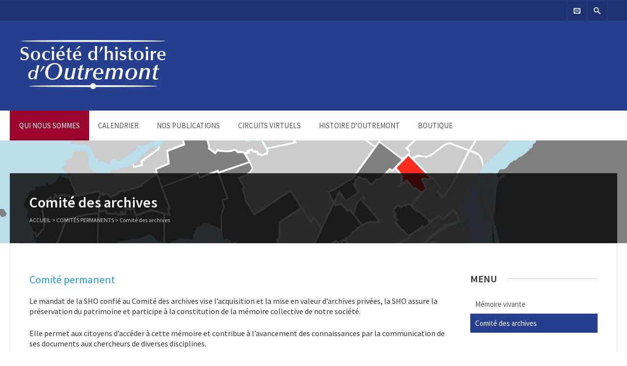

--- FILE ---
content_type: text/html; charset=UTF-8
request_url: https://histoireoutremont.org/comites-permanents/comite-des-archives/
body_size: 8930
content:

<!DOCTYPE html>
<html lang="fr-FR">
<head>
	<meta charset="UTF-8" />
	<title>Comité des archives  Société d&#039;histoire d&#039;Outremont</title>

	<!-- Favicon -->
			<link rel="shortcut icon" href="https://themes.wplook.com/benevolence/wp-content/uploads/sites/8/2014/05/favicon.png">
		<link rel="apple-touch-icon" href="https://themes.wplook.com/benevolence/wp-content/uploads/sites/8/2014/05/favicon.png" />
		
	<!-- Mobile Specific Meta -->
	<meta name="viewport" content="width=device-width, initial-scale=1, maximum-scale=1">

		<meta name='robots' content='max-image-preview:large' />
<link rel="alternate" type="application/rss+xml" title="Société d&#039;histoire d&#039;Outremont &raquo; Flux" href="https://histoireoutremont.org/feed/" />
<link rel="alternate" type="application/rss+xml" title="Société d&#039;histoire d&#039;Outremont &raquo; Flux des commentaires" href="https://histoireoutremont.org/comments/feed/" />
<link rel="alternate" type="application/rss+xml" title="Société d&#039;histoire d&#039;Outremont &raquo; Comité des archives Flux des commentaires" href="https://histoireoutremont.org/comites-permanents/comite-des-archives/feed/" />
<script type="text/javascript">
/* <![CDATA[ */
window._wpemojiSettings = {"baseUrl":"https:\/\/s.w.org\/images\/core\/emoji\/14.0.0\/72x72\/","ext":".png","svgUrl":"https:\/\/s.w.org\/images\/core\/emoji\/14.0.0\/svg\/","svgExt":".svg","source":{"concatemoji":"https:\/\/histoireoutremont.org\/wp-includes\/js\/wp-emoji-release.min.js?ver=6.4.3"}};
/*! This file is auto-generated */
!function(i,n){var o,s,e;function c(e){try{var t={supportTests:e,timestamp:(new Date).valueOf()};sessionStorage.setItem(o,JSON.stringify(t))}catch(e){}}function p(e,t,n){e.clearRect(0,0,e.canvas.width,e.canvas.height),e.fillText(t,0,0);var t=new Uint32Array(e.getImageData(0,0,e.canvas.width,e.canvas.height).data),r=(e.clearRect(0,0,e.canvas.width,e.canvas.height),e.fillText(n,0,0),new Uint32Array(e.getImageData(0,0,e.canvas.width,e.canvas.height).data));return t.every(function(e,t){return e===r[t]})}function u(e,t,n){switch(t){case"flag":return n(e,"\ud83c\udff3\ufe0f\u200d\u26a7\ufe0f","\ud83c\udff3\ufe0f\u200b\u26a7\ufe0f")?!1:!n(e,"\ud83c\uddfa\ud83c\uddf3","\ud83c\uddfa\u200b\ud83c\uddf3")&&!n(e,"\ud83c\udff4\udb40\udc67\udb40\udc62\udb40\udc65\udb40\udc6e\udb40\udc67\udb40\udc7f","\ud83c\udff4\u200b\udb40\udc67\u200b\udb40\udc62\u200b\udb40\udc65\u200b\udb40\udc6e\u200b\udb40\udc67\u200b\udb40\udc7f");case"emoji":return!n(e,"\ud83e\udef1\ud83c\udffb\u200d\ud83e\udef2\ud83c\udfff","\ud83e\udef1\ud83c\udffb\u200b\ud83e\udef2\ud83c\udfff")}return!1}function f(e,t,n){var r="undefined"!=typeof WorkerGlobalScope&&self instanceof WorkerGlobalScope?new OffscreenCanvas(300,150):i.createElement("canvas"),a=r.getContext("2d",{willReadFrequently:!0}),o=(a.textBaseline="top",a.font="600 32px Arial",{});return e.forEach(function(e){o[e]=t(a,e,n)}),o}function t(e){var t=i.createElement("script");t.src=e,t.defer=!0,i.head.appendChild(t)}"undefined"!=typeof Promise&&(o="wpEmojiSettingsSupports",s=["flag","emoji"],n.supports={everything:!0,everythingExceptFlag:!0},e=new Promise(function(e){i.addEventListener("DOMContentLoaded",e,{once:!0})}),new Promise(function(t){var n=function(){try{var e=JSON.parse(sessionStorage.getItem(o));if("object"==typeof e&&"number"==typeof e.timestamp&&(new Date).valueOf()<e.timestamp+604800&&"object"==typeof e.supportTests)return e.supportTests}catch(e){}return null}();if(!n){if("undefined"!=typeof Worker&&"undefined"!=typeof OffscreenCanvas&&"undefined"!=typeof URL&&URL.createObjectURL&&"undefined"!=typeof Blob)try{var e="postMessage("+f.toString()+"("+[JSON.stringify(s),u.toString(),p.toString()].join(",")+"));",r=new Blob([e],{type:"text/javascript"}),a=new Worker(URL.createObjectURL(r),{name:"wpTestEmojiSupports"});return void(a.onmessage=function(e){c(n=e.data),a.terminate(),t(n)})}catch(e){}c(n=f(s,u,p))}t(n)}).then(function(e){for(var t in e)n.supports[t]=e[t],n.supports.everything=n.supports.everything&&n.supports[t],"flag"!==t&&(n.supports.everythingExceptFlag=n.supports.everythingExceptFlag&&n.supports[t]);n.supports.everythingExceptFlag=n.supports.everythingExceptFlag&&!n.supports.flag,n.DOMReady=!1,n.readyCallback=function(){n.DOMReady=!0}}).then(function(){return e}).then(function(){var e;n.supports.everything||(n.readyCallback(),(e=n.source||{}).concatemoji?t(e.concatemoji):e.wpemoji&&e.twemoji&&(t(e.twemoji),t(e.wpemoji)))}))}((window,document),window._wpemojiSettings);
/* ]]> */
</script>
<style id='wp-emoji-styles-inline-css' type='text/css'>

	img.wp-smiley, img.emoji {
		display: inline !important;
		border: none !important;
		box-shadow: none !important;
		height: 1em !important;
		width: 1em !important;
		margin: 0 0.07em !important;
		vertical-align: -0.1em !important;
		background: none !important;
		padding: 0 !important;
	}
</style>
<link rel='stylesheet' id='wp-block-library-css' href='https://histoireoutremont.org/wp-includes/css/dist/block-library/style.min.css?ver=6.4.3' type='text/css' media='all' />
<style id='classic-theme-styles-inline-css' type='text/css'>
/*! This file is auto-generated */
.wp-block-button__link{color:#fff;background-color:#32373c;border-radius:9999px;box-shadow:none;text-decoration:none;padding:calc(.667em + 2px) calc(1.333em + 2px);font-size:1.125em}.wp-block-file__button{background:#32373c;color:#fff;text-decoration:none}
</style>
<style id='global-styles-inline-css' type='text/css'>
body{--wp--preset--color--black: #000000;--wp--preset--color--cyan-bluish-gray: #abb8c3;--wp--preset--color--white: #ffffff;--wp--preset--color--pale-pink: #f78da7;--wp--preset--color--vivid-red: #cf2e2e;--wp--preset--color--luminous-vivid-orange: #ff6900;--wp--preset--color--luminous-vivid-amber: #fcb900;--wp--preset--color--light-green-cyan: #7bdcb5;--wp--preset--color--vivid-green-cyan: #00d084;--wp--preset--color--pale-cyan-blue: #8ed1fc;--wp--preset--color--vivid-cyan-blue: #0693e3;--wp--preset--color--vivid-purple: #9b51e0;--wp--preset--gradient--vivid-cyan-blue-to-vivid-purple: linear-gradient(135deg,rgba(6,147,227,1) 0%,rgb(155,81,224) 100%);--wp--preset--gradient--light-green-cyan-to-vivid-green-cyan: linear-gradient(135deg,rgb(122,220,180) 0%,rgb(0,208,130) 100%);--wp--preset--gradient--luminous-vivid-amber-to-luminous-vivid-orange: linear-gradient(135deg,rgba(252,185,0,1) 0%,rgba(255,105,0,1) 100%);--wp--preset--gradient--luminous-vivid-orange-to-vivid-red: linear-gradient(135deg,rgba(255,105,0,1) 0%,rgb(207,46,46) 100%);--wp--preset--gradient--very-light-gray-to-cyan-bluish-gray: linear-gradient(135deg,rgb(238,238,238) 0%,rgb(169,184,195) 100%);--wp--preset--gradient--cool-to-warm-spectrum: linear-gradient(135deg,rgb(74,234,220) 0%,rgb(151,120,209) 20%,rgb(207,42,186) 40%,rgb(238,44,130) 60%,rgb(251,105,98) 80%,rgb(254,248,76) 100%);--wp--preset--gradient--blush-light-purple: linear-gradient(135deg,rgb(255,206,236) 0%,rgb(152,150,240) 100%);--wp--preset--gradient--blush-bordeaux: linear-gradient(135deg,rgb(254,205,165) 0%,rgb(254,45,45) 50%,rgb(107,0,62) 100%);--wp--preset--gradient--luminous-dusk: linear-gradient(135deg,rgb(255,203,112) 0%,rgb(199,81,192) 50%,rgb(65,88,208) 100%);--wp--preset--gradient--pale-ocean: linear-gradient(135deg,rgb(255,245,203) 0%,rgb(182,227,212) 50%,rgb(51,167,181) 100%);--wp--preset--gradient--electric-grass: linear-gradient(135deg,rgb(202,248,128) 0%,rgb(113,206,126) 100%);--wp--preset--gradient--midnight: linear-gradient(135deg,rgb(2,3,129) 0%,rgb(40,116,252) 100%);--wp--preset--font-size--small: 13px;--wp--preset--font-size--medium: 20px;--wp--preset--font-size--large: 36px;--wp--preset--font-size--x-large: 42px;--wp--preset--spacing--20: 0.44rem;--wp--preset--spacing--30: 0.67rem;--wp--preset--spacing--40: 1rem;--wp--preset--spacing--50: 1.5rem;--wp--preset--spacing--60: 2.25rem;--wp--preset--spacing--70: 3.38rem;--wp--preset--spacing--80: 5.06rem;--wp--preset--shadow--natural: 6px 6px 9px rgba(0, 0, 0, 0.2);--wp--preset--shadow--deep: 12px 12px 50px rgba(0, 0, 0, 0.4);--wp--preset--shadow--sharp: 6px 6px 0px rgba(0, 0, 0, 0.2);--wp--preset--shadow--outlined: 6px 6px 0px -3px rgba(255, 255, 255, 1), 6px 6px rgba(0, 0, 0, 1);--wp--preset--shadow--crisp: 6px 6px 0px rgba(0, 0, 0, 1);}:where(.is-layout-flex){gap: 0.5em;}:where(.is-layout-grid){gap: 0.5em;}body .is-layout-flow > .alignleft{float: left;margin-inline-start: 0;margin-inline-end: 2em;}body .is-layout-flow > .alignright{float: right;margin-inline-start: 2em;margin-inline-end: 0;}body .is-layout-flow > .aligncenter{margin-left: auto !important;margin-right: auto !important;}body .is-layout-constrained > .alignleft{float: left;margin-inline-start: 0;margin-inline-end: 2em;}body .is-layout-constrained > .alignright{float: right;margin-inline-start: 2em;margin-inline-end: 0;}body .is-layout-constrained > .aligncenter{margin-left: auto !important;margin-right: auto !important;}body .is-layout-constrained > :where(:not(.alignleft):not(.alignright):not(.alignfull)){max-width: var(--wp--style--global--content-size);margin-left: auto !important;margin-right: auto !important;}body .is-layout-constrained > .alignwide{max-width: var(--wp--style--global--wide-size);}body .is-layout-flex{display: flex;}body .is-layout-flex{flex-wrap: wrap;align-items: center;}body .is-layout-flex > *{margin: 0;}body .is-layout-grid{display: grid;}body .is-layout-grid > *{margin: 0;}:where(.wp-block-columns.is-layout-flex){gap: 2em;}:where(.wp-block-columns.is-layout-grid){gap: 2em;}:where(.wp-block-post-template.is-layout-flex){gap: 1.25em;}:where(.wp-block-post-template.is-layout-grid){gap: 1.25em;}.has-black-color{color: var(--wp--preset--color--black) !important;}.has-cyan-bluish-gray-color{color: var(--wp--preset--color--cyan-bluish-gray) !important;}.has-white-color{color: var(--wp--preset--color--white) !important;}.has-pale-pink-color{color: var(--wp--preset--color--pale-pink) !important;}.has-vivid-red-color{color: var(--wp--preset--color--vivid-red) !important;}.has-luminous-vivid-orange-color{color: var(--wp--preset--color--luminous-vivid-orange) !important;}.has-luminous-vivid-amber-color{color: var(--wp--preset--color--luminous-vivid-amber) !important;}.has-light-green-cyan-color{color: var(--wp--preset--color--light-green-cyan) !important;}.has-vivid-green-cyan-color{color: var(--wp--preset--color--vivid-green-cyan) !important;}.has-pale-cyan-blue-color{color: var(--wp--preset--color--pale-cyan-blue) !important;}.has-vivid-cyan-blue-color{color: var(--wp--preset--color--vivid-cyan-blue) !important;}.has-vivid-purple-color{color: var(--wp--preset--color--vivid-purple) !important;}.has-black-background-color{background-color: var(--wp--preset--color--black) !important;}.has-cyan-bluish-gray-background-color{background-color: var(--wp--preset--color--cyan-bluish-gray) !important;}.has-white-background-color{background-color: var(--wp--preset--color--white) !important;}.has-pale-pink-background-color{background-color: var(--wp--preset--color--pale-pink) !important;}.has-vivid-red-background-color{background-color: var(--wp--preset--color--vivid-red) !important;}.has-luminous-vivid-orange-background-color{background-color: var(--wp--preset--color--luminous-vivid-orange) !important;}.has-luminous-vivid-amber-background-color{background-color: var(--wp--preset--color--luminous-vivid-amber) !important;}.has-light-green-cyan-background-color{background-color: var(--wp--preset--color--light-green-cyan) !important;}.has-vivid-green-cyan-background-color{background-color: var(--wp--preset--color--vivid-green-cyan) !important;}.has-pale-cyan-blue-background-color{background-color: var(--wp--preset--color--pale-cyan-blue) !important;}.has-vivid-cyan-blue-background-color{background-color: var(--wp--preset--color--vivid-cyan-blue) !important;}.has-vivid-purple-background-color{background-color: var(--wp--preset--color--vivid-purple) !important;}.has-black-border-color{border-color: var(--wp--preset--color--black) !important;}.has-cyan-bluish-gray-border-color{border-color: var(--wp--preset--color--cyan-bluish-gray) !important;}.has-white-border-color{border-color: var(--wp--preset--color--white) !important;}.has-pale-pink-border-color{border-color: var(--wp--preset--color--pale-pink) !important;}.has-vivid-red-border-color{border-color: var(--wp--preset--color--vivid-red) !important;}.has-luminous-vivid-orange-border-color{border-color: var(--wp--preset--color--luminous-vivid-orange) !important;}.has-luminous-vivid-amber-border-color{border-color: var(--wp--preset--color--luminous-vivid-amber) !important;}.has-light-green-cyan-border-color{border-color: var(--wp--preset--color--light-green-cyan) !important;}.has-vivid-green-cyan-border-color{border-color: var(--wp--preset--color--vivid-green-cyan) !important;}.has-pale-cyan-blue-border-color{border-color: var(--wp--preset--color--pale-cyan-blue) !important;}.has-vivid-cyan-blue-border-color{border-color: var(--wp--preset--color--vivid-cyan-blue) !important;}.has-vivid-purple-border-color{border-color: var(--wp--preset--color--vivid-purple) !important;}.has-vivid-cyan-blue-to-vivid-purple-gradient-background{background: var(--wp--preset--gradient--vivid-cyan-blue-to-vivid-purple) !important;}.has-light-green-cyan-to-vivid-green-cyan-gradient-background{background: var(--wp--preset--gradient--light-green-cyan-to-vivid-green-cyan) !important;}.has-luminous-vivid-amber-to-luminous-vivid-orange-gradient-background{background: var(--wp--preset--gradient--luminous-vivid-amber-to-luminous-vivid-orange) !important;}.has-luminous-vivid-orange-to-vivid-red-gradient-background{background: var(--wp--preset--gradient--luminous-vivid-orange-to-vivid-red) !important;}.has-very-light-gray-to-cyan-bluish-gray-gradient-background{background: var(--wp--preset--gradient--very-light-gray-to-cyan-bluish-gray) !important;}.has-cool-to-warm-spectrum-gradient-background{background: var(--wp--preset--gradient--cool-to-warm-spectrum) !important;}.has-blush-light-purple-gradient-background{background: var(--wp--preset--gradient--blush-light-purple) !important;}.has-blush-bordeaux-gradient-background{background: var(--wp--preset--gradient--blush-bordeaux) !important;}.has-luminous-dusk-gradient-background{background: var(--wp--preset--gradient--luminous-dusk) !important;}.has-pale-ocean-gradient-background{background: var(--wp--preset--gradient--pale-ocean) !important;}.has-electric-grass-gradient-background{background: var(--wp--preset--gradient--electric-grass) !important;}.has-midnight-gradient-background{background: var(--wp--preset--gradient--midnight) !important;}.has-small-font-size{font-size: var(--wp--preset--font-size--small) !important;}.has-medium-font-size{font-size: var(--wp--preset--font-size--medium) !important;}.has-large-font-size{font-size: var(--wp--preset--font-size--large) !important;}.has-x-large-font-size{font-size: var(--wp--preset--font-size--x-large) !important;}
.wp-block-navigation a:where(:not(.wp-element-button)){color: inherit;}
:where(.wp-block-post-template.is-layout-flex){gap: 1.25em;}:where(.wp-block-post-template.is-layout-grid){gap: 1.25em;}
:where(.wp-block-columns.is-layout-flex){gap: 2em;}:where(.wp-block-columns.is-layout-grid){gap: 2em;}
.wp-block-pullquote{font-size: 1.5em;line-height: 1.6;}
</style>
<link rel='stylesheet' id='contact-form-7-css' href='https://histoireoutremont.org/wp-content/plugins/contact-form-7/includes/css/styles.css?ver=5.8' type='text/css' media='all' />
<link rel='stylesheet' id='benevolence-style-css' href='https://histoireoutremont.org/wp-content/themes/benevolence-wpl/style.css?ver=6.4.3' type='text/css' media='all' />
<link rel='stylesheet' id='child-style-css' href='https://histoireoutremont.org/wp-content/themes/benevolence-wpl-child/style.css?ver=1.0' type='text/css' media='all' />
<link rel='stylesheet' id='sho-style-css' href='https://histoireoutremont.org/wp-content/themes/benevolence-wpl-child/styles/styles.css?ver=2026-02-01%2002:11:51' type='text/css' media='all' />
<link rel='stylesheet' id='fonts-css' href='https://histoireoutremont.org/wp-content/themes/benevolence-wpl/css/icomoon/style.css?ver=6.4.3' type='text/css' media='all' />
<link rel='stylesheet' id='flexslider-css' href='https://histoireoutremont.org/wp-content/themes/benevolence-wpl/css/flexslider.css?ver=6.4.3' type='text/css' media='all' />
<link rel='stylesheet' id='grid-css' href='https://histoireoutremont.org/wp-content/themes/benevolence-wpl/css/grid.css?ver=6.4.3' type='text/css' media='all' />
<link rel='stylesheet' id='dearpdf-style-css' href='https://histoireoutremont.org/wp-content/plugins/dearpdf-lite/assets/css/dearpdf.min.css?ver=2.0.38' type='text/css' media='all' />
<script type="text/javascript" id="wpgmza_data-js-extra">
/* <![CDATA[ */
var wpgmza_google_api_status = {"message":"Engine is not google-maps","code":"ENGINE_NOT_GOOGLE_MAPS"};
/* ]]> */
</script>
<script type="text/javascript" src="https://histoireoutremont.org/wp-content/plugins/wp-google-maps/wpgmza_data.js?ver=6.4.3" id="wpgmza_data-js"></script>
<script type="text/javascript" src="https://histoireoutremont.org/wp-includes/js/jquery/jquery.min.js?ver=3.7.1" id="jquery-core-js"></script>
<script type="text/javascript" src="https://histoireoutremont.org/wp-includes/js/jquery/jquery-migrate.min.js?ver=3.4.1" id="jquery-migrate-js"></script>
<link rel="https://api.w.org/" href="https://histoireoutremont.org/wp-json/" /><link rel="alternate" type="application/json" href="https://histoireoutremont.org/wp-json/wp/v2/pages/704" /><link rel="EditURI" type="application/rsd+xml" title="RSD" href="https://histoireoutremont.org/xmlrpc.php?rsd" />
<meta name="generator" content="WordPress 6.4.3" />
<link rel="canonical" href="https://histoireoutremont.org/comites-permanents/comite-des-archives/" />
<link rel='shortlink' href='https://histoireoutremont.org/?p=704' />
<link rel="alternate" type="application/json+oembed" href="https://histoireoutremont.org/wp-json/oembed/1.0/embed?url=https%3A%2F%2Fhistoireoutremont.org%2Fcomites-permanents%2Fcomite-des-archives%2F" />
<link rel="alternate" type="text/xml+oembed" href="https://histoireoutremont.org/wp-json/oembed/1.0/embed?url=https%3A%2F%2Fhistoireoutremont.org%2Fcomites-permanents%2Fcomite-des-archives%2F&#038;format=xml" />
<script>
	var ajax_url = "https://histoireoutremont.org/wp-admin/admin-ajax.php";
	var custom_root_url ="https://histoireoutremont.org/";
  </script>				<style>
			a, a:visited { color: #9b032b;}

			a:focus, a:active, a:hover, article.list:hover .entry-header a, article.item:hover:hover h1 a, .widget-event-body .event-info a:hover, article.item a.read-more-button { color: #890118; }
			
			#masthead, #toolbar .language-menu li a:hover, #toolbar .language-menu li.current a, .widget ul li:hover, article.list .entry-meta .read-more-button, article.item:hover a.read-more-button, #postnav .nav-previous, #postnav .nav-next, .tabs_table .tabs li a, .tabs_table, .owl-Navigation a, .widget_archive .current_page_item, .widget-event-body .past-cal .past-ev:hover a, .widget-event-body .past-cal .calendar-ev:hover a { background: #263f8f } 
		
			article.list .entry-meta .read-more-button, article.item a.read-more-button, .woocommerce a.button.add_to_cart_button  {border: 1px solid #263f8f}

			article.list:hover .entry-meta .read-more-button, article.item a.read-more-button, .woocommerce a.button.add_to_cart_button  {color: #263f8f}

			.WPlookAnounce, .widget-title span a, .widget-event-body .event-day-month .event-day, .acumulated, .cause-details, .accent-widget-detailes, .woocommerce ul.products li.product:hover .add_to_cart_button, .woocommerce-page ul.products li.product:hover .add_to_cart_button  {background: #263f8f;}
			
			.entry-content blockquote { border-left: 3px solid #263f8f;}

			.widget-title span a:hover, .widget-event-body .event-day-month .event-month, .site-navigation.main-navigation .menu li:hover > a, .site-navigation.main-navigation .menu li a:hover, .mean-container .mean-nav ul li a.mean-expand:hover, #postnav .nav-previous:hover, #postnav .nav-next:hover { background: #9b032b; }
			
			.mean-container .mean-nav ul li a:hover, .mean-container a.meanmenu-reveal, .buttonsx {color: #9b032b;}

			.entry-header-comments .read-more-button:hover, .buttonsx {border-color: #9b032b;}

			.site-navigation.main-navigation .menu .current_page_ancestor > a,  .site-navigation.main-navigation .menu .current-menu-item > a,  .site-navigation.main-navigation .menu .current-menu-ancestor > a, .entry-header-comments .read-more-button:hover, .buttonsx:hover, .error-text, .widget ul li ul li:hover { color: #fff; background: #9b032b;}

			#colophon {background: #202020}

			#content h1, #content h2, #content h3, #content h4, #content h5, #content h6, .info-box .info-row span {color: #239fdb}
			
		</style>
	<style></style><script data-cfasync="false"> var dearPdfLocation = "https://histoireoutremont.org/wp-content/plugins/dearpdf-lite/assets/"; var dearpdfWPGlobal = [];</script>		<style type="text/css">
								#site-title{ position: absolute !important; clip: rect(1px 1px 1px 1px); /* IE6, IE7 */ clip: rect(1px, 1px, 1px, 1px); }
						</style>
		</head>
<body class="page-template-default page page-id-704 page-child parent-pageid-697">
<div id="page" class="hfeed site">
	<header id="masthead" class="site-header" role="banner">
		<div id="toolbar">
			<div class="container_12">
				<!-- Language -->
				<div class="grid_4 no-mb">
									</div>

				<!-- Social Icons -->
				<div class="grid_8 no-mb no-mt frighti">
					<ul class="share-items">
																		
						
													<!-- Contact page -->
							<li class="share-item-icon-envelope"><a href="https://histoireoutremont.org/contact/"><i class="icon-envelope"></i></a></li>
						
													<!-- RSS Link Button -->
							<li class="share-item-icon-search"><a href="#"><i class="icon-search"></i></a>
								<ul class="search-items radius-bottom">
									<li>
										<div class="search-form">
											<form role="search" method="get" id="searchform" action="https://histoireoutremont.org/">
												<div>
													<input type="text" value="Rechercher..." name="s" id="s" onfocus="if(this.value==this.defaultValue)this.value='';" onblur="if(this.value=='')this.value=this.defaultValue;"/>
													<input type="submit" id="searchsubmit" value="Search" />
												</div>
											</form>
										</div>
									</li>
								</ul>
							</li>
											</ul>
				</div>
				<div class="clear"></div>
			</div>
		</div>
		<div class="logo-online-giving">
			<div class="container_12">
				
				<!-- Site title and description -->
				<div class="grid_7 branding">
					<h1 id="site-title">
						<a href="https://histoireoutremont.org/" title="Société d&#039;histoire d&#039;Outremont - " rel="home"> Société d&#039;histoire d&#039;Outremont </a>
					</h1>
												<a href="https://histoireoutremont.org/" title="Société d&#039;histoire d&#039;Outremont - " rel="home">
								<img src="https://histoireoutremont.org/wp-content/uploads/2014/11/logo_SHO1.png">
							</a>	
											<h2 id="site-description"></h2>
				</div>
				
				<!-- Social Networking and Donation Button -->
				<div class="grid_5 frighti">
					<div class="header-links">

						<!-- Display the shopping cart if WooCommerce is active -->
												
						
					</div>
				</div>
				<div class="clear"></div>
				
			</div>
		</div>
		<div class="clear"></div>

			<div class="menu">

					<nav role="navigation" class="site-navigation main-navigation" id="site-navigation">
						<div class="responsive container_12"></div>
						<div class="container_12 non-res">
							<ul id="menu-accueil" class="menu"><li id="menu-item-806" class="menu-item menu-item-type-post_type menu-item-object-page current-menu-ancestor current_page_ancestor menu-item-has-children menu-item-806"><a href="https://histoireoutremont.org/qui-nous-sommes/notre-mission/">Qui nous sommes</a>
<ul class="sub-menu">
	<li id="menu-item-653" class="menu-item menu-item-type-post_type menu-item-object-page menu-item-653"><a href="https://histoireoutremont.org/qui-nous-sommes/notre-mission/">Notre Mission</a></li>
	<li id="menu-item-719" class="menu-item menu-item-type-post_type menu-item-object-page menu-item-719"><a href="https://histoireoutremont.org/qui-nous-sommes/presidence/">Présidence</a></li>
	<li id="menu-item-655" class="menu-item menu-item-type-post_type menu-item-object-page menu-item-655"><a href="https://histoireoutremont.org/qui-nous-sommes/historique/">Historique</a></li>
	<li id="menu-item-851" class="menu-item menu-item-type-post_type menu-item-object-page current-page-ancestor current-menu-ancestor current-menu-parent current-page-parent current_page_parent current_page_ancestor menu-item-has-children menu-item-851"><a href="https://histoireoutremont.org/comites-permanents/">Comités</a>
	<ul class="sub-menu">
		<li id="menu-item-763" class="menu-item menu-item-type-post_type menu-item-object-page menu-item-763"><a href="https://histoireoutremont.org/comites-permanents/memoire-vivante/">Mémoire vivante</a></li>
		<li id="menu-item-807" class="menu-item menu-item-type-post_type menu-item-object-page current-menu-item page_item page-item-704 current_page_item menu-item-807"><a href="https://histoireoutremont.org/comites-permanents/comite-des-archives/" aria-current="page">Comité des archives</a></li>
		<li id="menu-item-756" class="menu-item menu-item-type-post_type menu-item-object-page menu-item-756"><a href="https://histoireoutremont.org/comites-ad-hoc/comite-de-toponymie/">Comité de toponymie</a></li>
		<li id="menu-item-761" class="menu-item menu-item-type-post_type menu-item-object-page menu-item-761"><a href="https://histoireoutremont.org/comites-ad-hoc/comite-des-conferences/">Comité des conférences</a></li>
	</ul>
</li>
</ul>
</li>
<li id="menu-item-832" class="menu-item menu-item-type-post_type menu-item-object-page menu-item-has-children menu-item-832"><a href="https://histoireoutremont.org/calendrier-evenements/">Calendrier</a>
<ul class="sub-menu">
	<li id="menu-item-842" class="menu-item menu-item-type-post_type menu-item-object-page menu-item-842"><a href="https://histoireoutremont.org/calendrier-evenements/evenements-passes/">Événements passés</a></li>
</ul>
</li>
<li id="menu-item-665" class="menu-item menu-item-type-post_type menu-item-object-page menu-item-665"><a href="https://histoireoutremont.org/nos-publications/">Nos publications</a></li>
<li id="menu-item-3236" class="menu-item menu-item-type-post_type menu-item-object-page menu-item-3236"><a href="https://histoireoutremont.org/circuits-virtuels/">Circuits virtuels</a></li>
<li id="menu-item-888" class="menu-item menu-item-type-post_type menu-item-object-page menu-item-has-children menu-item-888"><a href="https://histoireoutremont.org/histoire-doutremont/">Histoire d&rsquo;Outremont</a>
<ul class="sub-menu">
	<li id="menu-item-985" class="menu-item menu-item-type-post_type menu-item-object-page menu-item-985"><a href="https://histoireoutremont.org/histoire-doutremont/">Histoire d’Outremont par André Girard</a></li>
	<li id="menu-item-981" class="menu-item menu-item-type-post_type menu-item-object-page menu-item-981"><a href="https://histoireoutremont.org/histoire-doutremont/fond-raoul-dandurand-et-josephine-marchand-1884-1942/">Fond Raoul Dandurand et Joséphine Marchand 1884-1942</a></li>
	<li id="menu-item-980" class="menu-item menu-item-type-post_type menu-item-object-page menu-item-980"><a href="https://histoireoutremont.org/histoire-doutremont/fonds-de-la-troupe-de-la-55e-troupe-scout-guynemer-et-de-la-troupe-lyautey-1939-1987/">Fonds de la 55e troupe scout Guynemer et Lyautey 1939-1987</a></li>
	<li id="menu-item-979" class="menu-item menu-item-type-post_type menu-item-object-page menu-item-979"><a href="https://histoireoutremont.org/histoire-doutremont/fonds-gilles-gagnon-1928-2008/">Fonds Gilles Gagnon 1928 – 2008</a></li>
	<li id="menu-item-978" class="menu-item menu-item-type-post_type menu-item-object-page menu-item-978"><a href="https://histoireoutremont.org/histoire-doutremont/fonds-ludger-beauregard-1966-2012/">Fonds Ludger Beauregard 1966-2012</a></li>
</ul>
</li>
<li id="menu-item-3273" class="menu-item menu-item-type-post_type menu-item-object-page menu-item-3273"><a href="https://histoireoutremont.org/boutique/">Boutique</a></li>
</ul>						</div>
					</nav>
					<div class="clear"></div>
			</div>
		
			
	<!-- Page header -->
	<div class="page-header">
																		<div class="min-img-height">
						<img src="http://histoireoutremont.org/wp-content/uploads/2014/05/mission.jpg" alt="Comité des archives">
					</div>
							
		<div class="container_12">	
			<div class="header-bg  ">
				<div class="grid_10 ml header-title">
					<!-- Site Title -->
					<h1>Comité des archives</h1>
					
					<!-- Rootline / Breadcrumb -->
											<div id="rootline">
							<a href="https://histoireoutremont.org/">Accueil</a> > <a href="https://histoireoutremont.org/comites-permanents/">Comités Permanents</a> > <span class="current">Comité des archives</span>						</div>
									</div>
				<div class="grid_2 ml"></div>
			</div>
		</div>
	</div>
	<div class="clear"></div>

		<div class="clear"></div>
	</header><!-- #masthead .site-header --><div id="main" class="site-main container_12">
	<div id="primary" class="content-area ml grid_9">
		<div id="content" class="site-content">
			

			
		<article class="single">
			<div class="entry-content">
				<h3>Comité permanent</h3>
<p>Le mandat de la SHO confié au Comité des archives vise l’acquisition et la mise en valeur d’archives privées, la SHO assure la préservation du patrimoine et participe à la constitution de la mémoire collective de notre société.</p>
<p>Elle permet aux citoyens d’accéder à cette mémoire et contribue à l’avancement des connaissances par la communication de ses documents aux chercheurs de diverses disciplines.</p>
<p><a href="http://histoireoutremont.org/wp-content/uploads/2016/07/Fonds-darchives-1.pdf">Fonds d&rsquo;archives</a></p>
							</div>
			<div class="clear"></div>
		</article>
		
			</div>
	</div>

	<!-- Right Sidebar -->
	
<div id="secondary" class="grid_3 widget-area" role="complementary">

			<aside id="autogen-menu" class="widget widget_archive">
			<div class="widget-title"><h3>Menu</h3><div class="clear"></div></div>

							<ul>
					<li class="page_item page-item-702"><a href="https://histoireoutremont.org/comites-permanents/memoire-vivante/">Mémoire vivante</a></li>
<li class="page_item page-item-704 current_page_item"><a href="https://histoireoutremont.org/comites-permanents/comite-des-archives/" aria-current="page">Comité des archives</a></li>
				</ul>
					</aside>
	
		
		<aside id="media_image-4" class="widget widget_media_image"><a href="http://www.histoirequebec.qc.ca/boutique.asp?t=4"><img width="300" height="142" src="https://histoireoutremont.org/wp-content/uploads/2014/11/Federation_Histoire_Quebec-300x142.png" class="image wp-image-1472  attachment-medium size-medium" alt="" style="max-width: 100%; height: auto;" decoding="async" loading="lazy" srcset="https://histoireoutremont.org/wp-content/uploads/2014/11/Federation_Histoire_Quebec-300x142.png 300w, https://histoireoutremont.org/wp-content/uploads/2014/11/Federation_Histoire_Quebec-260x123.png 260w, https://histoireoutremont.org/wp-content/uploads/2014/11/Federation_Histoire_Quebec.png 331w" sizes="(max-width: 300px) 100vw, 300px" /></a></aside><aside id="text-10" class="widget widget_text"><div class="widget-title"><h3>Où commander les livres publiés par la Société d&rsquo;histoire d&rsquo;Outremont</h3><div class="clear"></div></div>			<div class="textwidget"><p><a href="http://www.histoirequebec.qc.ca/boutique.asp?t=4">À la librairie de la Fédération-Histoire-Québec :</a></p>
<p>&nbsp;</p>
<p>&nbsp;</p>
</div>
		</aside>	</div>	
	<div class="clear"></div>

</div><!-- #main .site-main -->
	<footer id="colophon" class="site-footer" role="contentinfo">
		
		<!-- Footer Widget Area -->
		<div class="widget-area container_12" role="complementary">

			<div class="grid_12 ml">
				
										
								
		
			
						<aside id="wplook_address_widget-2" class="widget widget_wplook_address_widget">			<h3>Coordonnées</h3>

			<address class="vcard">
				<div class="address-margins">
											<h3 class="org vcard"><a class="url fn org">Société d'histoire d'Outremont</a></h3>
										
					<p class="adr">
													<b>Adresse</b> - <span class="street-address"> 999, avenue McEachran Outremont (Qc) H2V 3E6</span>
						
					</p>
					
											<b>Courriel:</b><span class="email"> info@histoireoutremont.org</span><br />
					
						
						<b>Site web:</b><span class="url"> http://www.histoireoutremont.org</span><br />
									</div>
			</address>
		</aside>		
		<aside id="text-6" class="widget widget_text">			<div class="textwidget"></div>
		</aside><aside id="text-3" class="widget widget_text"><h3>Notre Mission</h3>			<div class="textwidget">Fondé en 1995, cet organisme sans but lucratif a pour but de recueillir, étudier, conserver, mettre en valeur l'histoire d'Outremont et d’en protéger le patrimoine collectif.</div>
		</aside>					
							</div>
			<div class="clear"></div>
		</div>

		<div class="site-info">
			<div class="container_12 copy">
				
				<div class="grid_6">
					<p>© 2021 - Société d'histoire d'Outremont /// Site réalisé par <a href="http://www.fleurdelysee.ca" title="WPlook" target="_blank">Fleur de lysée</a></p>
				</div>

				<div class="grid_6 frighti">
												<nav class="footer-navigation">
								<ul id="menu-main-menu" class="menu"><li id="menu-item-3139" class="menu-item menu-item-type-post_type menu-item-object-page menu-item-3139"><a href="https://histoireoutremont.org/circuits-virtuels/">Circuits virtuels</a></li>
<li id="menu-item-3271" class="menu-item menu-item-type-post_type menu-item-object-page menu-item-3271"><a href="https://histoireoutremont.org/boutique/">Boutique</a></li>
<li id="menu-item-3287" class="menu-item menu-item-type-post_type menu-item-object-page menu-item-3287"><a href="https://histoireoutremont.org/presentation-du-numero-special-de-memoire-vivante/">Présentation du numéro spécial de Mémoire vivante</a></li>
</ul>							</nav>
									</div>
				<div class="clear"></div>
			</div>
			
		</div>

	 </footer><!-- #colophon .site-footer -->

	</div><!-- #page .hfeed .site -->
	
	<script>
  (function(i,s,o,g,r,a,m){i['GoogleAnalyticsObject']=r;i[r]=i[r]||function(){
  (i[r].q=i[r].q||[]).push(arguments)},i[r].l=1*new Date();a=s.createElement(o),
  m=s.getElementsByTagName(o)[0];a.async=1;a.src=g;m.parentNode.insertBefore(a,m)
  })(window,document,'script','//www.google-analytics.com/analytics.js','ga');

  ga('create', 'UA-38390089-2', 'auto');
  ga('send', 'pageview');

</script>	<script type="text/javascript" src="https://histoireoutremont.org/wp-content/themes/benevolence-wpl-child/scripts/script.js" id="script-js-js"></script>
<script type="text/javascript" src="https://histoireoutremont.org/wp-includes/js/comment-reply.min.js?ver=6.4.3" id="comment-reply-js" async="async" data-wp-strategy="async"></script>
<script type="text/javascript" src="https://histoireoutremont.org/wp-content/plugins/contact-form-7/includes/swv/js/index.js?ver=5.8" id="swv-js"></script>
<script type="text/javascript" id="contact-form-7-js-extra">
/* <![CDATA[ */
var wpcf7 = {"api":{"root":"https:\/\/histoireoutremont.org\/wp-json\/","namespace":"contact-form-7\/v1"}};
/* ]]> */
</script>
<script type="text/javascript" src="https://histoireoutremont.org/wp-content/plugins/contact-form-7/includes/js/index.js?ver=5.8" id="contact-form-7-js"></script>
<script type="text/javascript" src="https://histoireoutremont.org/wp-content/themes/benevolence-wpl/js/base.js?ver=6.4.3" id="base-js"></script>
<script type="text/javascript" src="https://histoireoutremont.org/wp-content/themes/benevolence-wpl/js/stickUp.min.js?ver=6.4.3" id="stickUp-js"></script>
<script type="text/javascript" src="https://histoireoutremont.org/wp-content/themes/benevolence-wpl/js/jquery.flexslider-min.js?ver=6.4.3" id="flexslider-js"></script>
<script type="text/javascript" src="https://histoireoutremont.org/wp-content/themes/benevolence-wpl/css/owl-carousel/owl.carousel.js?ver=6.4.3" id="owl-carousel-js-js"></script>
<script type="text/javascript" src="https://histoireoutremont.org/wp-content/themes/benevolence-wpl/js/jquery.meanmenu.js?ver=6.4.3" id="meanmenu-js"></script>
<script type="text/javascript" src="https://histoireoutremont.org/wp-includes/js/imagesloaded.min.js?ver=5.0.0" id="imagesloaded-js"></script>
<script type="text/javascript" src="https://histoireoutremont.org/wp-includes/js/masonry.min.js?ver=4.2.2" id="masonry-js"></script>
<script type="text/javascript" src="https://histoireoutremont.org/wp-content/themes/benevolence-wpl/js/imageloaded.js?ver=6.4.3" id="imageloaded-js"></script>
<script type="text/javascript" src="https://histoireoutremont.org/wp-content/themes/benevolence-wpl/js/jquery.fitvids.js?ver=6.4.3" id="fitvids-js"></script>
<script type="text/javascript" src="https://histoireoutremont.org/wp-content/plugins/dearpdf-lite/assets/js/dearpdf-lite.min.js?ver=2.0.38" id="dearpdf-script-js"></script>
</body>
</html>

--- FILE ---
content_type: text/css
request_url: https://histoireoutremont.org/wp-content/themes/benevolence-wpl-child/styles/styles.css?ver=2026-02-01%2002:11:51
body_size: 4407
content:
/***
 *     ######   ######## ##    ## ######## ########     ###    ##
 *    ##    ##  ##       ###   ## ##       ##     ##   ## ##   ##
 *    ##        ##       ####  ## ##       ##     ##  ##   ##  ##
 *    ##   #### ######   ## ## ## ######   ########  ##     ## ##
 *    ##    ##  ##       ##  #### ##       ##   ##   ######### ##
 *    ##    ##  ##       ##   ### ##       ##    ##  ##     ## ##
 *     ######   ######## ##    ## ######## ##     ## ##     ## ########
 */
img { max-width: 100%; height: auto; }

:root {
  --wrapper_margin: 8rem;
  --wrapper_w: calc(100vw - var(--wrapper_margin) * 2);
  --wrapper_col: calc(var(--wrapper_w) / 12);
  --wrapper_side_space: var(--wrapper_margin);

	/**
	 * Variables couleur
	 */
	--color_primary : #263f8f;
	--color_secondary: #D9C070;
	--color_red: #e84855;
}

@media screen and (max-width: 760px) {
	:root {
		--wrapper_margin: 5rem;
	}
}


/***
 *    ##          ###    ##    ##  #######  ##     ## ######## 
 *    ##         ## ##    ##  ##  ##     ## ##     ##    ##    
 *    ##        ##   ##    ####   ##     ## ##     ##    ##    
 *    ##       ##     ##    ##    ##     ## ##     ##    ##    
 *    ##       #########    ##    ##     ## ##     ##    ##    
 *    ##       ##     ##    ##    ##     ## ##     ##    ##    
 *    ######## ##     ##    ##     #######   #######     ##    
 */
.wrapper { width: var(--wrapper_w); max-width: 100%; margin-left: auto; margin-right: auto; overflow: hidden; }
section { padding-top: 4rem; }

/***
 *    ######## ##    ## ########   #######   ######   ########     ###    ########  ##     ## #### ######## 
 *       ##     ##  ##  ##     ## ##     ## ##    ##  ##     ##   ## ##   ##     ## ##     ##  ##  ##       
 *       ##      ####   ##     ## ##     ## ##        ##     ##  ##   ##  ##     ## ##     ##  ##  ##       
 *       ##       ##    ########  ##     ## ##   #### ########  ##     ## ########  #########  ##  ######   
 *       ##       ##    ##        ##     ## ##    ##  ##   ##   ######### ##        ##     ##  ##  ##       
 *       ##       ##    ##        ##     ## ##    ##  ##    ##  ##     ## ##        ##     ##  ##  ##       
 *       ##       ##    ##         #######   ######   ##     ## ##     ## ##        ##     ## #### ######## 
 */

.u-h1 { font-size: 36px; font-weight: 600; }
.u-h2 { font-size: 28px; font-weight: 600; }
/* 
.u-h3 {}
.u-h4 {} */


/***
 *    ##     ##  #######  ########  ##     ## ##          ###    ########     ########  ##        #######   ######  ##    ##  ######
 *    ###   ### ##     ## ##     ## ##     ## ##         ## ##   ##     ##    ##     ## ##       ##     ## ##    ## ##   ##  ##    ##
 *    #### #### ##     ## ##     ## ##     ## ##        ##   ##  ##     ##    ##     ## ##       ##     ## ##       ##  ##   ##
 *    ## ### ## ##     ## ##     ## ##     ## ##       ##     ## ########     ########  ##       ##     ## ##       #####     ###### 
 *    ##     ## ##     ## ##     ## ##     ## ##       ######### ##   ##      ##     ## ##       ##     ## ##       ##  ##         ##
 *    ##     ## ##     ## ##     ## ##     ## ##       ##     ## ##    ##     ##     ## ##       ##     ## ##    ## ##   ##  ##    ##
 *    ##     ##  #######  ########   #######  ######## ##     ## ##     ##    ########  ########  #######   ######  ##    ##  ######
 */
/* .modular-blocks { padding: 0 8rem 0 0; } */
.modular-blocks * { position: relative; box-sizing: border-box; -webkit-box-sizing: border-box; }
.modular-blocks p { text-align: justify; }
.modular-blocks figure { float: unset; margin: 0; }
.modular-blocks figcaption { font-size: 16px; font-style: italic; }
/**
 * Text-MB
 */
.text-mb__wysiwyg { max-width: 75%; }
.text-mb__wysiwyg p { font-size: 18px; line-height: 1.5; }

@media screen and (max-width: 960px) {
	.text-mb__wysiwyg { max-width: 100%; }
}

/**
 * Text-Image-MB
 */
.text-image-mb__wrapper { display: flex; justify-content: space-between; align-items: center; }
.text-image-mb:nth-of-type(odd) .text-image-mb__wrapper { flex-direction: row-reverse; }
.text-image-mb__wysiwyg { width: calc(var(--wrapper_col) * 4.5); }
.text-image-mb__wysiwyg p { font-size: 18px; line-height: 1.5; }
.text-image-mb__image { width: calc(var(--wrapper_col) * 4.5); overflow: hidden; }
.text-image-mb__image img {width: 100%; object-fit: cover; }

@media screen and (max-width: 960px) {
	.text-image-mb__wrapper,
	.text-image-mb:nth-of-type(odd) .text-image-mb__wrapper { flex-direction: column; }
	.text-image-mb__wysiwyg { width: 100%; }
	.text-image-mb__image { width: 100%; overflow: hidden; }
}

/**
 * Media-MB
 */
.media-mb__media { max-height: 100vh; overflow: hidden; }
.media-mb__media img { max-width: 100%; object-fit: cover; }

/**
 * Gallery-MB
 */
/* .gallery-mb__gallery { display: grid; grid-template-columns: repeat(4, 1fr); gap: 2rem; }
.gallery-mb__image { width: 100%; height: 20rem; overflow: hidden; display: flex; justify-content: center; align-items: center;  }
.gallery-mb__image img { width: 100%; object-fit: cover; }

@media screen and (max-width: 960px) {
	.gallery-mb__gallery { grid-template-columns: repeat(3, 1fr); }

} */

/***
 *     ######  #### ##    ##  ######   ##       ########     ######  #### ########   ######  ##     ## #### ########
 *    ##    ##  ##  ###   ## ##    ##  ##       ##          ##    ##  ##  ##     ## ##    ## ##     ##  ##     ##
 *    ##        ##  ####  ## ##        ##       ##          ##        ##  ##     ## ##       ##     ##  ##     ##
 *     ######   ##  ## ## ## ##   #### ##       ######      ##        ##  ########  ##       ##     ##  ##     ##
 *          ##  ##  ##  #### ##    ##  ##       ##          ##        ##  ##   ##   ##       ##     ##  ##     ##
 *    ##    ##  ##  ##   ### ##    ##  ##       ##          ##    ##  ##  ##    ##  ##    ## ##     ##  ##     ##
 *     ######  #### ##    ##  ######   ######## ########     ######  #### ##     ##  ######   #######  ####    ##
 */

.circuit-template-default {
	/* cacher les indésirables du site web */
	#toolbar,
	.page-header,
	footer > .widget-area,
	footer > .site-info,
	.menu > nav { display: none; }
}

.circuit-template-default main,
.circuit-template-default section { position: relative; }
.circuit-template-default header { overflow: hidden; }
.circuit-template-default section.map__wrapper { padding-top: var( --wrapper_margin);   background-color: var(--color_primary); position: sticky; top: 0; }

/* Header du theme par defaut */
.circuit-template-default .site-header { display: none; }

/* MEDIA QUERIES */
@media screen and (max-width: 1200px) {
	/* .circuit-template-default section.map__wrapper { padding-top: 15rem; } */

}

/***
 *     #    #   ##   #####     #    # ######   ##   #####  ###### #####
 *     ##  ##  #  #  #    #    #    # #       #  #  #    # #      #    #
 *     # ## # #    # #    #    ###### #####  #    # #    # #####  #    #
 *     #    # ###### #####     #    # #      ###### #    # #      ##### 
 *     #    # #    # #         #    # ###### #    # #####  ###### #    #
 */
.circuit-template-default .map-header { display: flex; align-items: center; position: absolute; left: 0; z-index: 2; justify-content: space-between; background-color: var(--color_primary); width: 100%; height: var( --wrapper_margin); }
.circuit-template-default .map-header__title { padding-right: 4rem; }
.circuit-template-default .map-header h2 { color: white; }
/* .circuit-template-default .map-header__circuit-selector select { padding: 0.5em; height: fit-content; } */
.circuit-template-default .map-header__headline { display: flex; justify-content: flex-end; align-items: center; padding: 2rem; }
.circuit-template-default .map-header__logo { width: 8rem; min-width: 8rem; }

/* MEDIA QUERIES */
@media screen and (max-width: 1200px) {
	.circuit-template-default .map-header__headline { width: 100%; justify-content: space-between;}
	/* .circuit-template-default .map-header { right: unset; padding-left: 2rem; max-width: 100%; width: calc(100% - 2rem); justify-content: space-between; align-items: flex-start; } */
}
@media screen and (max-width: 960px) {
	.circuit-template-default .map-header h2 { font-size: 30px; }
	/*.circuit-template-default .map-header__circuit-selector { margin-right: 1rem; } */
}

@media screen and (max-width: 760px) {
	/* .circuit-template-default .map-header__logo { max-width: 8rem; }
	.circuit-template-default .map-header { flex-direction: column-reverse; }
	.circuit-template-default .map-header__circuit-selector { margin-right: 0; margin-top: 1rem; }
	.circuit-template-default .map-header__circuit-selector select { position: absolute; top: 0; right: 1.5rem; max-width: 50%;  } */
}


@media screen and (max-width: 550px) {
	.circuit-template-default .map-header__headline { padding: 0.75rem; }
	.circuit-template-default .map-header__title { padding-right: 2rem; }
	.circuit-template-default .map-header h2 { font-size: 18px; }
	.circuit-template-default .map-header__logo { min-width: 4rem; width: 4rem; }
}


/***
 *     #    #   ##   #####     #    #  ####  #####    ##   #    
 *     ##  ##  #  #  #    #    ##  ## #    # #    #  #  #  #    
 *     # ## # #    # #    #    # ## # #    # #    # #    # #    
 *     #    # ###### #####     #    # #    # #    # ###### #    
 *     #    # #    # #         #    #  ####  #####  #    # #####
 */
.map-modal { display: none; position: absolute; top: 0; left: 0; width: 100%; background-color: rgba(0,0,0,0.8); z-index: 20; min-height: 100%; opacity: 0; /*transition: opacity 1.5s ease-in;*/ }
.map-modal.--active { display: block; pointer-events: auto; opacity: 1; overscroll-behavior: contain;}

.map-modal__header { position: sticky; top: 2rem; background-color: transparent; height: 0;  }
.map-modal__header #modal-close-button { display: block; margin-left: auto; /*margin-right: -4rem;*/  margin: 0 -4rem 0 auto; width: 2rem; height: 2rem; background-color: var(--color_primary); color: white; border: none; font-size: 1rem; border-radius: 50%; cursor: pointer; outline: 2px solid white; }
.map-modal__wrapper { position: relative; margin: 1rem; width: 75%; height: 100%; margin-left: auto; margin-right: auto; background-color: white; }
.map-modal__content { position: relative; width: 100%; height: 100%; max-height: 100vh; overflow-y: auto; scrollbar-width: none;}

@media screen and (max-width: 1200px) {
	.map-modal__wrapper { width: 85%; }
}

@media screen and (max-width: 960px) {
	.map-modal__wrapper { width: 100%; margin: 0; }
	.map-modal__header { position: relative; top: 1rem; display: block; }
	.map-modal__header #modal-close-button { z-index: 10; position: sticky;  margin-right: 2rem; }

}
/* Transitions */ 
/* .map-modal .map-modal__content > .poi { opacity: 0; transition: all 5s ease-in; }
.map-modal.--active .map-modal__content > .poi { opacity: 1; } */

/* .map-modal__content .poi-header,
.map-modal__content .modular-blocks,
.map-modal__content .poi-comments { background-color: white; } */



/***
 *     ######  #### ##    ##  ######   ##       ########    ########   #######  ####
 *    ##    ##  ##  ###   ## ##    ##  ##       ##          ##     ## ##     ##  ##
 *    ##        ##  ####  ## ##        ##       ##          ##     ## ##     ##  ##
 *     ######   ##  ## ## ## ##   #### ##       ######      ########  ##     ##  ##
 *          ##  ##  ##  #### ##    ##  ##       ##          ##        ##     ##  ##
 *    ##    ##  ##  ##   ### ##    ##  ##       ##          ##        ##     ##  ##
 *     ######  #### ##    ##  ######   ######## ########    ##         #######  ####
 */
.single-point-interet {
	/* cacher les indésirables du site web */
	#toolbar,
	.page-header { display: none; }
}
.poi-banner {height: 20rem; overflow: hidden; display: flex; align-items: center; } 
.poi-banner img { width: 100%; object-fit: cover; }
.poi-content__wrapper { padding: 0 4rem 2rem; }
.poi-header { margin: 2rem 0; }
.poi-header__title { font-weight: 800; }
.poi-header__subtitle { font-weight: 400; font-style: italic; }

/* Visteurs */
.poi-visitors { display: flex; align-items: center; font-size: 24px; justify-content: flex-end; margin-top: 2rem; }

/* Formulaires */
.poi-comments { margin: 2rem 0; }
.poi-comments h2 { font-size: 2rem; }
.poi-form__button,
.poi-form__wrapper input[type='submit'] { margin-top: 1rem; border: 1px solid white; background-color: var(--color_primary); color: white;  padding: 1rem 0.8rem; cursor: pointer; transition: all 0.2s ease-in-out; }
.poi-form__wrapper input { width: 50%; }
.poi-form__wrapper select { width: 50%; padding: 10px 5px; }
.poi-form__wrapper textarea { width: 100%; }

.poi-form__button:hover,
.poi-form__wrapper input[type='submit']:hover { background-color: white; color: var(--color_primary); border-color: var(--color_primary); }
.poi-form__wrapper { display: none; padding: 0 4rem 2rem; }

@media screen and (max-width: 960px) {
	.poi-content__wrapper { padding: 0 2rem 2rem; }
}

/***
 *    ######## ######## ##     ## ########  ##          ###    ######## ########    ########   #######  ####
 *       ##    ##       ###   ### ##     ## ##         ## ##      ##    ##          ##     ## ##     ##  ##
 *       ##    ##       #### #### ##     ## ##        ##   ##     ##    ##          ##     ## ##     ##  ##
 *       ##    ######   ## ### ## ########  ##       ##     ##    ##    ######      ########  ##     ##  ##
 *       ##    ##       ##     ## ##        ##       #########    ##    ##          ##        ##     ##  ##
 *       ##    ##       ##     ## ##        ##       ##     ##    ##    ##          ##        ##     ##  ##
 *       ##    ######## ##     ## ##        ######## ##     ##    ##    ########    ##         #######  ####
 */

.display-grid { display: grid; grid-template-columns: repeat(4, 1fr); gap: 4rem; margin: 4rem 0;  }
.display-grid__item { width: 100%; height: 20rem; }
.display-grid__img { height: 12rem; overflow: hidden; position: relative;  }
.display-grid__content { margin-top: 2rem; }
.display-grid__content a { display: block; }

/***
 *    ######## ######## ##     ## ########  ##          ###    ######## ########     ######  #### ########   ######  ##     ## #### ########  ######
 *       ##    ##       ###   ### ##     ## ##         ## ##      ##    ##          ##    ##  ##  ##     ## ##    ## ##     ##  ##     ##    ##    ##
 *       ##    ##       #### #### ##     ## ##        ##   ##     ##    ##          ##        ##  ##     ## ##       ##     ##  ##     ##    ##
 *       ##    ######   ## ### ## ########  ##       ##     ##    ##    ######      ##        ##  ########  ##       ##     ##  ##     ##     ######
 *       ##    ##       ##     ## ##        ##       #########    ##    ##          ##        ##  ##   ##   ##       ##     ##  ##     ##          ##
 *       ##    ##       ##     ## ##        ##       ##     ##    ##    ##          ##    ##  ##  ##    ##  ##    ## ##     ##  ##     ##    ##    ##
 *       ##    ######## ##     ## ##        ######## ##     ##    ##    ########     ######  #### ##     ##  ######   #######  ####    ##     ######
 */

.page-template-template-circuits {
	/* cacher les indésirables du site web */
	#toolbar,
	.page-header { display: none; }
}

.page-template-template-circuits .circuits__intro { display: flex; justify-content: space-between; }
.page-template-template-circuits .circuits__intro .circuits__wysiwyg { padding-right: 4rem; }
.page-template-template-circuits .circuits__intro .circuits__wysiwyg h1{ margin-bottom: 1rem; }
.page-template-template-circuits .circuits__list { cursor: initial; }
.page-template-template-circuits .circuits__item .u-h2 { margin-bottom: 0.5rem; }

@media screen and (max-width: 960px) {
	.page-template-template-circuits .circuits__intro { flex-direction: column; }
	.page-template-template-circuits .circuits__intro .circuits__wysiwyg { margin-bottom: 4rem; }
}



/***
 *    ##     ##    ###    ########     ######## #### ##       ######## ######## ########   ######  
 *    ###   ###   ## ##   ##     ##    ##        ##  ##          ##    ##       ##     ## ##    ## 
 *    #### ####  ##   ##  ##     ##    ##        ##  ##          ##    ##       ##     ## ##       
 *    ## ### ## ##     ## ########     ######    ##  ##          ##    ######   ########   ######  
 *    ##     ## ######### ##           ##        ##  ##          ##    ##       ##   ##         ## 
 *    ##     ## ##     ## ##           ##        ##  ##          ##    ##       ##    ##  ##    ## 
 *    ##     ## ##     ## ##           ##       #### ########    ##    ######## ##     ##  ######  
 */

/* */
/* .map-header__filters-ctn { min-width: 45%; } */
.map-header__filters-ctn { padding: 2rem 2rem 0; }
.map-header__filters { display: flex; flex-direction: column-reverse; }
button.map-header__filters-trigger { display: none; background: transparent; border: none; cursor: pointer; }
button.map-header__filters-trigger svg { width: 2rem; height: 2rem; fill: white; }
.wpgmza_map.wpgmza-auto-center { height: calc(100vh - var(--wrapper_margin)) !important; }
/* Filtres de catégories */
.wpgmza-standalone-component { background-color: var(--color_primary); }
.wpgmza-marker-listing-category-filter { /*position: fixed; top:0;*/ position: relative; background-color: var(--color_primary); color: white; white-space: nowrap; }
.wpgmza-marker-listing-category-filter .wpgmza_cat_checkbox_holder { display: inline-block; }
.wpgmza-standalone-component .wpgmza-marker-listing-category-filter.wpgmza-list ul { padding-left: 0 !important; }
.wpgmza-marker-listing-category-filter .wpgmza_cat_checkbox_holder ul { display: flex; margin-left: 0; padding-left: 0; }
.wpgmza-marker-listing-category-filter .wpgmza_cat_checkbox_holder ul li  { margin-left: 3rem; position: relative; }
.wpgmza-marker-listing-category-filter .wpgmza_cat_checkbox_holder ul li * { cursor: pointer; }
.wpgmza-marker-listing-category-filter .wpgmza_cat_checkbox_holder ul li input { display: none; }
.wpgmza-marker-listing-category-filter .wpgmza_cat_checkbox_holder ul li label { display: inline-block; }
.wpgmza-marker-listing-category-filter .wpgmza_cat_checkbox_holder ul li label img { display: inline-block; transition: filter 200ms ease-in-out; }
.wpgmza-marker-listing-category-filter .wpgmza_cat_checkbox_holder ul li label span.filter_label_text { visibility: hidden; width: fit-content; position: absolute; top: -90%; font-size: 18px; left: 0; white-space: nowrap; transition: visibility 200ms ease-in-out; transform: translateX(-25%); }

/* États des filtres */
.wpgmza-marker-listing-category-filter .wpgmza_cat_checkbox_holder ul li:hover label span.filter_label_text {visibility: visible; transition-delay: 1s; }
.wpgmza-marker-listing-category-filter .wpgmza_cat_checkbox_holder ul li label.label--checked img { filter: invert(1); }

/* Custom markers filters */
.wpgmza-filter-widgets { color: white;  /*position: fixed; top: 5rem; */ position: relative; }
.wpgmza-filter-widgets .wpgmza-reset-custom-fields { display: none; }
ul.wpgmza-checkboxes { display: inline-flex !important; list-style-type:none; opacity: 1!important; margin-left: 0; }
.wpgmza-placeholder-label:hover ul.wpgmza-checkboxes {display: inline-flex !important;}
ul.wpgmza-checkboxes li { padding-left: 2rem; margin-bottom: 0; }
.wpgmza_cat_ul > .wpgmza_cat_checkbox_item_holder { display: flex; align-items: center; }
/* .wpgmza_cat_ul > .wpgmza_cat_checkbox_item_holder img { padding-left: 1rem; } */

/* Info Windows */
/* .wpgmza_map .wpgmza-inner-stack.right > div { background-color: rgba(0,0,0,0.8); } */

.wpgmza_map .wpgmza-inner-stack.right .grouping ~ .grouping-handle { background-color: var(--color_primary); }
/* Liens des info windows */
 /* .wpgmza_map .wpgmza-inner-stack.right .wpgmza-infowindow-link a { pointer-events: none; cursor: default !important; } */ 

/* Map Icons */
.ol-overlay-container.ol-selectable { cursor: pointer; }

/* Map markers hover states */
.ol-overlay-container.ol-selectable .ol-marker img { transition: filter 0.2s ease-out; }
.ol-overlay-container.ol-selectable .ol-marker:hover img { filter: invert(0.6); }

.ol-overlay-container.ol-selectable .ol-marker .custom-marker__overlay { pointer-events: none; position: absolute; top: 0; left: 0; z-index:5; background-color: rgba(232,72,85, 0.75); transform: translateX(-50%); }


/* MEDIA QUERIES */
@media screen and (max-width: 1200px) {
	.map-header__filters-ctn { padding: 0 2rem 0; }
	.map-header__filters { display: none; position: absolute; left: 0;  top: var(--wrapper_margin); background-color: var(--color_primary); padding: 1rem 2rem 0; }
	.map-header__filters.--active { display: flex; border-top: 1px dashed white; border-radius: 0 0 20px 20px; }
	button.map-header__filters-trigger { display: block; }

	.wpgmza-marker-listing-category-filter { display: flex; }
	/* .wpgmza_map.wpgmza-auto-center { height: calc(100vh - 15rem) !important; } */
	/* .wpgmza-marker-listing-category-filter { top: 7rem; }
	.wpgmza-filter-widgets { top: 11.5rem; } */
}

@media screen and (max-width: 760px) {
	/* .wpgmza-marker-listing-category-filter .wpgmza_cat_checkbox_holder ul li  { margin-left: 2rem; position: relative; } */
	.map-header__filters-ctn { padding: 0 0.75rem 0; }
	button.map-header__filters-trigger svg {  width: 1rem; height: 1rem; }
	.wpgmza-marker-listing-category-filter .wpgmza_cat_checkbox_holder ul li  { margin-left: 1.5rem;  }

}

/***
 *    #### ##    ## ########  #######  ##      ## #### ##    ## ########   #######  ##      ## 
 *     ##  ###   ## ##       ##     ## ##  ##  ##  ##  ###   ## ##     ## ##     ## ##  ##  ## 
 *     ##  ####  ## ##       ##     ## ##  ##  ##  ##  ####  ## ##     ## ##     ## ##  ##  ## 
 *     ##  ## ## ## ######   ##     ## ##  ##  ##  ##  ## ## ## ##     ## ##     ## ##  ##  ## 
 *     ##  ##  #### ##       ##     ## ##  ##  ##  ##  ##  #### ##     ## ##     ## ##  ##  ## 
 *     ##  ##   ### ##       ##     ## ##  ##  ##  ##  ##   ### ##     ## ##     ## ##  ##  ## 
 *    #### ##    ## ##        #######   ###  ###  #### ##    ## ########   #######   ###  ###  
 */

/* Images de l'info-window*/
.wpgmza_map .wpgmza-inner-stack .wpgmza-panel-info-window .wpgmza-gallery-container { max-height: 30vh!important; }

select#circuit-selector {width: 100%; border-bottom: 1px solid black; }
.custom-poi-nav__ctn { display: flex; justify-content: space-between; min-width: 50%; padding: 0 1rem; align-items: center; }
.custom-poi-nav__btn {  background-color: transparent; color: black; font-weight: bold; min-width: 5rem; height: 100%!important;  }

.custom-poi-nav__btn  { transition: all 0.2s ease-out; }
.custom-poi-nav__btn:hover span { color: #9b032b; }
.custom-poi-nav__btn span { display: block; pointer-events: none;  width: 2rem; height: 2rem; transition: all 0.2s ease-in-out; }
.custom-poi-nav__btn--previous:hover > span { transform: translateX(-0.2em); }
.custom-poi-nav__btn--next:hover > span { transform: translateX(0.2em); }
.custom-poi-nav__order { display: none; }



--- FILE ---
content_type: text/plain
request_url: https://www.google-analytics.com/j/collect?v=1&_v=j102&a=688205701&t=pageview&_s=1&dl=https%3A%2F%2Fhistoireoutremont.org%2Fcomites-permanents%2Fcomite-des-archives%2F&ul=en-us%40posix&dt=Comit%C3%A9%20des%20archives%20Soci%C3%A9t%C3%A9%20d%27histoire%20d%27Outremont&sr=1280x720&vp=1280x720&_u=IEBAAEABAAAAACAAI~&jid=1097991353&gjid=784328077&cid=1476137648.1769911913&tid=UA-38390089-2&_gid=1015515801.1769911913&_r=1&_slc=1&z=2035280082
body_size: -453
content:
2,cG-5FJTQ3RQH1

--- FILE ---
content_type: application/javascript
request_url: https://histoireoutremont.org/wp-content/themes/benevolence-wpl-child/scripts/script.js
body_size: 5385
content:

/***
 *    ########   #######   ######     ########  ########    ###    ########  ##    ##
 *    ##     ## ##     ## ##    ##    ##     ## ##         ## ##   ##     ##  ##  ##
 *    ##     ## ##     ## ##          ##     ## ##        ##   ##  ##     ##   ####
 *    ##     ## ##     ## ##          ########  ######   ##     ## ##     ##    ##
 *    ##     ## ##     ## ##          ##   ##   ##       ######### ##     ##    ##
 *    ##     ## ##     ## ##    ##    ##    ##  ##       ##     ## ##     ##    ##
 *    ########   #######   ######     ##     ## ######## ##     ## ########     ##
 */
jQuery(document).ready(function () {

  // Page de POI

  if (jQuery('body').hasClass('point-interet-template-default')) {
    // Formulaire
    init_poi_form_button();
  }

  // Personalisation des cartes
  if (jQuery('body').hasClass('circuit-template-default')) {
    init_map_settings();

    // Interraction avec la modale dans une page de circuits
    init_map_modal();
    init_get_poi();

    // Interraction des filtres de la carte
    init_filters_toggle();

  }

});

/**
* Interactions
*/
// On attends le chargement complet avant d'interagir avec la carte complète
jQuery(window).on('load', function () {

  // Interactions de la navigation custom entre les points de l'infowindow
  init_infowindow_navigation();

  // Au clic d'un point dans l'infowindow
  init_infowindow_point_select();

  // Interaction avec les marqueurs de la carte
  init_map_markers();
});



/***
 *     # #    # # #####    ###### #      ###### #    # ###### #    # #####  ####
 *     # ##   # #   #      #      #      #      ##  ## #      ##   #   #   #
 *     # # #  # #   #      #####  #      #####  # ## # #####  # #  #   #    ####
 *     # #  # # #   #      #      #      #      #    # #      #  # #   #        #
 *     # #    # #   #      ###### ###### ###### #    # ###### #    #   #    ####
 */
function init_get_poi() {
  // Observe l'ouverture des de l'info-window pour obtenir le lien
  let marker_link = jQuery('.wpgmza-infowindow-link a').get(0);
  // let marker_link_href;

  marker_link.addEventListener('click', handle_info_window_details_click);
}

// Modale d'un point d'intérêt
function init_map_modal() {

  // Fermeture de la modale au clic du bouton
  jQuery('#modal-close-button').on('click', () => {
    jQuery('.map-modal').removeClass('--active');
    // On retire le contenu de la fenêtre modale
    jQuery('.map-modal__content').html('');

    // Gestion du formulaire
    jQuery('.poi-form__wrapper').css('display', 'none');
  })

}

// Affiche le formulaire au click du bouton
function init_poi_form_button() {
  jQuery('button.poi-form__button').on('click', (evt) => {
    let modal_content = jQuery(evt.target).closest('.map-modal__content').get(0);
    let form_wrapper = jQuery(modal_content).next('.poi-form__wrapper').get(0);
    jQuery(form_wrapper).css('display', 'block');

    // on ajoute le point d'intéret courant au hidden input pour le sujet du message
    let hidden_input = jQuery('.wpcf7-form-control.wpcf7-hidden').get(0);
    let current_poi_title_tag = jQuery('.u-h1.poi-header__title').html();
    let current_poi_title = current_poi_title_tag.replace(/<span.*?>.*?<\/span>/g, '');
    jQuery(hidden_input).val(current_poi_title);
  });

}

// Filtres custom de la carte
function init_map_settings() {

  // Change le label des filtres
  cat_filter_label = jQuery('.wpgmza-marker-listing-category-filter label').get(0);
  jQuery(cat_filter_label).html('Filtrer par:');

  // Applique les icones de légende aux filtres de catégories ---------- /
  // L'option de légende doit être activée pour la carte! (on la cache ensuite en CSS)
  // Création de la liste de sources des images
  let legend_icon_urls = [];
  cat_legend_list = jQuery('.wpgmza-category-legend-group').get(0)
  jQuery('.wpgmza-category-legend-group').children('li').each(function (i) {
    legend_icon_urls[i] = jQuery(this).children('img').attr('src');
  });

  // Boucle dans les catégories et ajoute l'image dans le html
  jQuery('.wpgmza-marker-listing-category-filter.wpgmza-list ul').children('li').each(function (i) {
    let label = jQuery(this).find('label');
    // Wrap le text du label dans un span pour pouvoir le cacher
    let label_text_content = label.text();
    label.html(`<span class="filter_label_text">${label_text_content}<span>`)
    // Ajoute l'image au label
    label.append(`<span><img src= ${legend_icon_urls[i]}></span></img>`)

    // Ajout de l'écouteur au clic des filtres
    label.on('click', function () {
      jQuery(this).toggleClass('label--checked');
    });
  })

  // On cache la légende
  jQuery('.wpgmza-category-legends').css('display', 'none');


  // On bouge les filtres de la carte dans un accordéon
  const filters_container = jQuery('#custom-map-filters').get(0);
  const filter_widgets = jQuery('.wpgmza-filter-widgets[data-map-id]').get(0);
  const category_filter = jQuery('.wpgmza-marker-listing-category-filter.wpgmza-list').get(0);

  jQuery(filter_widgets).prependTo(filters_container);
  jQuery(category_filter).appendTo(filters_container);

  // Bouge le sélecteur de circuit dans le panneau de points d'intérêt
  const circuit_selector = jQuery('#circuit-selector').get(0);
  jQuery('[data-component="listing"]').prepend(jQuery(circuit_selector));

  // Replace en ordre chronologique le filtre d'année de construction
  reorder_filter_checkboxes();

  // Écouteur d'évènement sur le select des circuits
  setTimeout(() => {
    jQuery('#circuit-selector').on('change', function () {
      let target_url = this.value;
      window.location.href = target_url;
    });
  }, 10);

}

// Selection d'un point précis depuis l'infowindow
function init_infowindow_point_select() {

  const point_list_container = jQuery('.wpgmza_marker_list_class')
  setTimeout(() => {
    const point_list_items = jQuery(point_list_container).find('div[data-marker-id]');
    point_list_items.each(function (index, point) {
      point.addEventListener('click', () => {
        setTimeout(() => {
          // On simule le clic d'un utilisateur sur le marqueur de la carte
          let selected_marker = find_selected_marker();
          let marker_img = jQuery(selected_marker).find('img').get(0);
          hightlight_selected_marker(marker_img);
        }, 1100);
      })
    })
  }, 2000);
}

// Boutons de navigation entre les point de l'infowindow
function init_infowindow_navigation() {

  // SVG de navigation

  const nav_back_svg = `<svg xmlns="http://www.w3.org/2000/svg" width="24" height="24"><path d="m13.707 4.707-1.414-1.414L3.586 12l8.707 8.707 1.414-1.414L6.414 12l7.293-7.293z"/><path d="m19.707 4.707-1.414-1.414L9.586 12l8.707 8.707 1.414-1.414L12.414 12l7.293-7.293z"/></svg>`;

  const nav_forward_svg = `<svg xmlns="http://www.w3.org/2000/svg" width="24" height="24"><path d="m11.707 3.293-1.414 1.414L17.586 12l-7.293 7.293 1.414 1.414L20.414 12l-8.707-8.707z"/><path d="M5.707 3.293 4.293 4.707 11.586 12l-7.293 7.293 1.414 1.414L14.414 12 5.707 3.293z"/></svg>`;


  // Ajout des boutons de navigation dans l'infowindow
  const custom_field_html = jQuery('.wpgmza-panel-actions-right').get(0);
  const nav_html = '<div class="custom-poi-nav__ctn"><button class="custom-poi-nav__btn custom-poi-nav__btn--previous" data-nav-direction="previous"><span> << </span></button><button class="custom-poi-nav__btn custom-poi-nav__btn--next" data-nav-direction="next"><span> >> </span></button></div>';
  jQuery(nav_html).insertAfter(custom_field_html);

  const nav_container = jQuery('div.custom-poi-nav__ctn').get(0);
  const nav_container_buttons = jQuery(nav_container).children('button');
  jQuery(nav_container_buttons).each((index, button) => {

    button.addEventListener('click', handle_info_window_navigation_click);
  })
}

function init_map_markers() {
  // const markers_container = jQuery('.ol-overlaycontainer').get(0);

  // On attends que le tout soit chargé avant d'ajouter les écouteurs d'évènement
  setTimeout(() => {
    jQuery('.ol-marker').each(function (index, marker) {
      marker.addEventListener('click', handle_map_marker_click);
    });
  }, 2000);
}

function init_filters_toggle() {

  const filter_trigger = jQuery('#map-filters-trigger').get(0);

  filter_trigger.addEventListener('click', () => {
    const map_filters = jQuery('#custom-map-filters');
    map_filters.toggleClass('--active');
  })
}

// Permet de recevoir l'information d'une polyline cliquée
function init_polyline_interactions() {

  jQuery(function () {
    WPGMZA.ProPolygon.prototype.onClick = function (evt) {

      handle_polyline_click(evt);
    }
  })
}


/***
 *     #    #   ##   #    # #####  #      ######     ####  #      #  ####  #    #
 *     #    #  #  #  ##   # #    # #      #         #    # #      # #    # #   #
 *     ###### #    # # #  # #    # #      #####     #      #      # #      ####
 *     #    # ###### #  # # #    # #      #         #      #      # #      #  #
 *     #    # #    # #    # #####  ###### ######     ####  ###### #  ####  #    #
 */

// Chargement des info du point d'intérêt dans la modale
function handle_info_window_details_click(evt) {
  evt.preventDefault();
  jQuery('.map-modal').addClass('--active');
  marker_link_href = evt.target.getAttribute('href');
  const ajax_call_result = custom_ajax({
    dataType: 'JSON',
    data: {
      poi_slug: marker_link_href,
      action: 'get_poi_content'
    },
    // Ajouter le html à la fenêtre modale
    success: function (data) {
      const modal_content = jQuery('.map-modal__content');
      jQuery(modal_content).append(data.html);

      // initialiser le bouton du formulaire
      init_poi_form_button();
    }
  });
}

// Navigation entre les points depuis l'infowindow
function handle_info_window_navigation_click(evt) {
  const button = evt.target;
  // Replace la nav dans son info window présente
  let current_info_window = jQuery(button).closest('[data-marker-id]').get(0);
  let current_info_window_id = current_info_window.getAttribute('data-marker-id');

  // On va chercher la direction du bouton
  let nav_direction = jQuery(button).attr('data-nav-direction');

  // Dans la liste d'item, sélectionne la liste des points disponible et le div qui correspond au marqueur
  const points_list = jQuery("div[id^='wpgmza_marker_list_']").get(0);
  let current_marker_item = jQuery(points_list).find('[data-marker-id="' + current_info_window_id + '"]').get(0);

  // Puis, on va chercher le point d'avant ou d'après selon le data du bouton
  let navigation_target;
  if (nav_direction == 'previous') {
    navigation_target = jQuery(current_marker_item).prev('.wpgmza-panel-list-item').get(0);
    if (!navigation_target) navigation_target = jQuery(points_list).children('.wpgmza-panel-list-item').last().get(0);
  } else if (nav_direction == 'next') {
    navigation_target = jQuery(current_marker_item).next('.wpgmza-panel-list-item').get(0);
    if (!navigation_target) navigation_target = jQuery(points_list).children('.wpgmza-panel-list-item').get(0);

  }
  // Active la carte voulu
  if (navigation_target) {
    var nav_click_event = new PointerEvent('click', { bubbles: true, cancelable: true, view: window, pointerId: 1 });
    navigation_target.dispatchEvent(nav_click_event);
    setTimeout(() => {
      // On simule le clic d'un utilisateur sur le marqueur de la carte
      let selected_marker = find_selected_marker();
      let marker_img = jQuery(selected_marker).find('img').get(0);
      hightlight_selected_marker(marker_img);
    }, 1100);
  }

}

function handle_map_marker_click(evt) {

  // On ajoute le focus sur l'image cliquée
  const marker_img = evt.target;

  hightlight_selected_marker(marker_img);
}

// function handle_polyline_click(evt) {
//   const selected_polyline = evt.target;
//   console.log(selected_polyline);
// }



/***
 *    ##     ## ######## #### ##        ######
 *    ##     ##    ##     ##  ##       ##    ##
 *    ##     ##    ##     ##  ##       ##
 *    ##     ##    ##     ##  ##        ######
 *    ##     ##    ##     ##  ##             ##
 *    ##     ##    ##     ##  ##       ##    ##
 *     #######     ##    #### ########  ######
 */
/**
 * Fusionne les clé et leurs valeurs de deux objets en un. Les clés du deuxième objet vont écraser les clés du premier objet.
 *
 * @param {object} obj1 Premier objet.
 * @param {object} obj2 Deuxième objet.
 * @returns {object} Objet fusionné.
 */
function custom_merge_objects(obj1, obj2) {
  const obj3 = {};
  for (const attrname in obj1) {
    if (Object.prototype.hasOwnProperty.call(obj1, attrname)) {
      obj3[attrname] = obj1[attrname];
    }
  }
  for (const attrname in obj2) {
    if (Object.prototype.hasOwnProperty.call(obj2, attrname)) {
      obj3[attrname] = obj2[attrname];
    }
  }
  return obj3;
}

/**
 * Fait une requête AJAX asynchrone avec $.ajax() avec des paramètres de base définis.
 *
 * @param {object} params Paramètres de la requête AJAX. Https://api.jquery.com/jquery.ajax/.
 * @returns {object} Objet de la requête. Https://api.jquery.com/jQuery.ajax/#jqXHR.
 */
function custom_ajax(params) {

  // Paramètres par défaut
  const default_params = {
    url: `${custom_root_url}wp-admin/admin-ajax.php`,
    type: 'POST',
    dataType: 'html',
    error: function (request, status, error) {
      console.error('AJAX ERROR');
      console.error(error);
      console.log(request.responseText);
    }
  };

  let default_data = {
    'is_front_end': !jQuery('body').hasClass('wp-admin')
  }

  // Si param.data est un FormData
  if (typeof params.data.append === "function") {
    default_params['processData'] = false;
    default_params['contentType'] = false;
  }
  // Fusionner les paramètres par défaut et les paramètres de la requête ajax
  //params = {...default_params,...params};
  params = custom_merge_objects(default_params, params);

  // Si param.data est un FormData
  if (typeof params.data.append === "function") {

    // Ajouter les valeurs par défaut au FormData
    jQuery.each(default_data, function (key, value) {
      // Si toute sauf IE, on remplace seulement les paramètres s'ils ne sont pas déjà définis
      if (typeof params.data.get == 'function') {
        if (params.data.get(key) === null) { // has ne fonctionne pas sur IOS
          params.data.append(key, value);
        }
        // Si IE, on ajoute toujours les paramètres par défaut (pas idéale)
      } else {
        params.data.append(key, value);
      }
    });


    // Debug values
    // console.log('===========================');
    // params.data.forEach(function(value,key){
    //   console.log(key + ' : ' + value);
    // });

    // Si param.data n'est pas un FormData
  } else {
    // Si mutliples json (via serializeArray), on le tranforme en un json simple
    if (typeof params.data.entries === "function") {
      let new_json = {};
      jQuery.each(params.data, function (key, data) {
        new_json[data.name] = data.value;
      });
      params.data = new_json;
    }

    // Ajouter les valeurs par défaut
    jQuery.each(default_data, function (key, value) {
      if (typeof params.data[key] === 'undefined') {
        params.data[key] = value;
      }
    });

  }

  return jQuery.ajax(params);
}

/**
 * Trouve le marqueur de la carte présentement sélectionné (au milieu de la carte)
 *
 */
function find_selected_marker() {

  // On va chercher la taille dynamique actuelle de la carte.
  const map_container = document.querySelector('[id^="wpgmza_map"]');
  const map_computed_styles = window.getComputedStyle(map_container);
  const map_container_width = parseInt(map_computed_styles.getPropertyValue('--wpgmza--viewport-container-width'));
  // const map_container_height = parseInt(map_computed_styles.getPropertyValue('--wpgmza--viewport-container-height'));


  // Comme le point sélectionné se trouve tjrs au milieu, on cherche celui qui est déplacé comme tel
  let selected_marker = null;
  const map_markers = document.querySelectorAll('.ol-overlay-container.ol-selectable');
  map_markers.forEach(marker => {
    const marker_computed_styles = window.getComputedStyle(marker);
    const marker_transform = marker_computed_styles.getPropertyValue('transform');
    // const marker_height = marker_computed_styles.getPropertyValue('height');

    // On compare le milieu actuel de la carte pour savoir quel point y est présentement
    if (marker_transform && marker_transform !== 'none') {
      const match = marker_transform.match(/matrix\(([^,]+),([^,]+),([^,]+),([^,]+),([^,]+),([^,]+)\)/);
      const x = parseFloat(match[5]);
      const y = parseFloat(match[6]);

      // Si on trouve le point, on ferme la loop
      if (match_tolerance(parseInt(x), parseFloat(map_container_width / 2), 0.55)) {
        selected_marker = marker;
        return;
      }
    }
  })
  return selected_marker;
}

function hightlight_selected_marker(marker_img) {

  // On retire tous les overlays
  jQuery('.custom-marker__overlay').remove();

  const parent_div = jQuery(marker_img).parent().get(0);

  // On va chercher les propriété de l'icone du marqueur pour en faire un overlay
  const marker_image_url = jQuery(marker_img).attr('src');
  const marker_image_width = jQuery(marker_img).width();
  const marker_image_height = jQuery(marker_img).height();
  jQuery(parent_div).append(`<div class="custom-marker__overlay" style="mask-image: url('${marker_image_url}'); width: ${marker_image_width}px; height: ${marker_image_height}px;"></div>`);
}

/**
 * Permet de comparer des nombres avec un niveau de tolérance pour les arrondis
 * @param {*} num1 Premier nombre à comparer
 * @param {*} num2 Deuxième nombre à comparer
 * @param {*} tolerance Différence acceptable entre les deux
 * @returns
 */
function match_tolerance(num1, num2, tolerance) {
  return Math.abs(num1 - num2) < tolerance;
}

function reorder_filter_checkboxes() {
  var checkboxesList = document.querySelector('.wpgmza-checkboxes');
  if (checkboxesList) {
    var listItems = Array.from(checkboxesList.querySelectorAll('li'));

    listItems.sort(function (a, b) {
      var valueA = a.querySelector('input').value;
      var valueB = b.querySelector('input').value;
      return valueA.localeCompare(valueB);
    });

    listItems.forEach(function (item) {
      checkboxesList.appendChild(item);
    });
  }
}